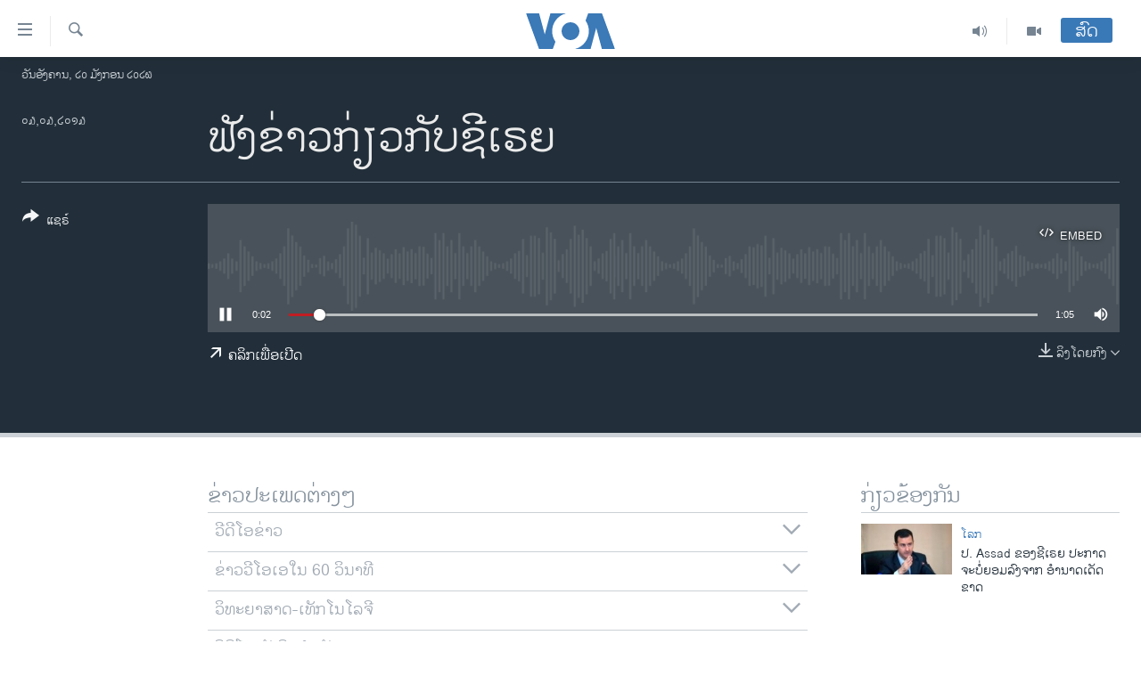

--- FILE ---
content_type: text/html; charset=utf-8
request_url: https://lao.voanews.com/a/2229068.html
body_size: 12121
content:

<!DOCTYPE html>
<html lang="lo" dir="ltr" class="no-js">
<head>
<link href="/Content/responsive/VOA/lo-LA/VOA-lo-LA.css?&amp;av=0.0.0.0&amp;cb=306" rel="stylesheet"/>
<script src="https://tags.voanews.com/voa-pangea/prod/utag.sync.js"></script> <script type='text/javascript' src='https://www.youtube.com/iframe_api' async></script>
<script type="text/javascript">
//a general 'js' detection, must be on top level in <head>, due to CSS performance
document.documentElement.className = "js";
var cacheBuster = "306";
var appBaseUrl = "/";
var imgEnhancerBreakpoints = [0, 144, 256, 408, 650, 1023, 1597];
var isLoggingEnabled = false;
var isPreviewPage = false;
var isLivePreviewPage = false;
if (!isPreviewPage) {
window.RFE = window.RFE || {};
window.RFE.cacheEnabledByParam = window.location.href.indexOf('nocache=1') === -1;
const url = new URL(window.location.href);
const params = new URLSearchParams(url.search);
// Remove the 'nocache' parameter
params.delete('nocache');
// Update the URL without the 'nocache' parameter
url.search = params.toString();
window.history.replaceState(null, '', url.toString());
} else {
window.addEventListener('load', function() {
const links = window.document.links;
for (let i = 0; i < links.length; i++) {
links[i].href = '#';
links[i].target = '_self';
}
})
}
var pwaEnabled = false;
var swCacheDisabled;
</script>
<meta charset="utf-8" />
<title>ຟັງຂ່າວກ່ຽວກັບຊີເຣຍ</title>
<meta name="description" content="" />
<meta name="keywords" content=", " />
<meta name="viewport" content="width=device-width, initial-scale=1.0" />
<meta http-equiv="X-UA-Compatible" content="IE=edge" />
<meta name="robots" content="max-image-preview:large"><meta property="fb:pages" content="123452567734984" />
<meta name="msvalidate.01" content="3286EE554B6F672A6F2E608C02343C0E" />
<link href="https://lao.voanews.com/a/2229068.html" rel="canonical" />
<meta name="apple-mobile-web-app-title" content="ວີໂອເອ" />
<meta name="apple-mobile-web-app-status-bar-style" content="black" />
<meta name="apple-itunes-app" content="app-id=632618796, app-argument=//2229068.ltr" />
<meta content="ຟັງຂ່າວກ່ຽວກັບຊີເຣຍ" property="og:title" />
<meta content="article" property="og:type" />
<meta content="https://lao.voanews.com/a/2229068.html" property="og:url" />
<meta content="ສຽງອາເມຣິກາ - ວີໂອເອ" property="og:site_name" />
<meta content="https://www.facebook.com/VOALao" property="article:publisher" />
<meta content="https://lao.voanews.com/Content/responsive/VOA/img/top_logo_news.png" property="og:image" />
<meta content="640" property="og:image:width" />
<meta content="640" property="og:image:height" />
<meta content="site logo" property="og:image:alt" />
<meta content="248018398653917" property="fb:app_id" />
<meta content="player" name="twitter:card" />
<meta content="@SomeAccount" name="twitter:site" />
<meta content="https://lao.voanews.com/embed/player/article/2229068.html" name="twitter:player" />
<meta content="435" name="twitter:player:width" />
<meta content="314" name="twitter:player:height" />
<meta content="https://voa-audio.voanews.eu/la/manual/2013/03/03/ecc810d6-f3a3-4822-8481-675b2fd774a1.mp3" name="twitter:player:stream" />
<meta content="audio/mpeg; codecs=&quot;mp3&quot;" name="twitter:player:stream:content_type" />
<meta content="ຟັງຂ່າວກ່ຽວກັບຊີເຣຍ" name="twitter:title" />
<meta content="" name="twitter:description" />
<link rel="amphtml" href="https://lao.voanews.com/amp/2229068.html" />
<script src="/Scripts/responsive/infographics.b?v=dVbZ-Cza7s4UoO3BqYSZdbxQZVF4BOLP5EfYDs4kqEo1&amp;av=0.0.0.0&amp;cb=306"></script>
<script src="/Scripts/responsive/loader.b?v=Q26XNwrL6vJYKjqFQRDnx01Lk2pi1mRsuLEaVKMsvpA1&amp;av=0.0.0.0&amp;cb=306"></script>
<link rel="icon" type="image/svg+xml" href="/Content/responsive/VOA/img/webApp/favicon.svg" />
<link rel="alternate icon" href="/Content/responsive/VOA/img/webApp/favicon.ico" />
<link rel="apple-touch-icon" sizes="152x152" href="/Content/responsive/VOA/img/webApp/ico-152x152.png" />
<link rel="apple-touch-icon" sizes="144x144" href="/Content/responsive/VOA/img/webApp/ico-144x144.png" />
<link rel="apple-touch-icon" sizes="114x114" href="/Content/responsive/VOA/img/webApp/ico-114x114.png" />
<link rel="apple-touch-icon" sizes="72x72" href="/Content/responsive/VOA/img/webApp/ico-72x72.png" />
<link rel="apple-touch-icon-precomposed" href="/Content/responsive/VOA/img/webApp/ico-57x57.png" />
<link rel="icon" sizes="192x192" href="/Content/responsive/VOA/img/webApp/ico-192x192.png" />
<link rel="icon" sizes="128x128" href="/Content/responsive/VOA/img/webApp/ico-128x128.png" />
<meta name="msapplication-TileColor" content="#ffffff" />
<meta name="msapplication-TileImage" content="/Content/responsive/VOA/img/webApp/ico-144x144.png" />
<link rel="alternate" type="application/rss+xml" title="VOA - Top Stories [RSS]" href="/api/" />
<link rel="sitemap" type="application/rss+xml" href="/sitemap.xml" />
</head>
<body class=" nav-no-loaded cc_theme pg-media js-category-to-nav pg-audio nojs-images date-time-enabled">
<script type="text/javascript" >
var analyticsData = {url:"https://lao.voanews.com/a/2229068.html",property_id:"472",article_uid:"2229068",page_title:"ຟັງຂ່າວກ່ຽວກັບຊີເຣຍ",page_type:"clipsexternal",content_type:"audio",subcontent_type:"clipsexternal",last_modified:"2013-03-03 14:12:26Z",pub_datetime:"2013-03-03 14:11:00Z",pub_year:"2013",pub_month:"03",pub_day:"03",pub_hour:"14",pub_weekday:"Sunday",section:"clipsexternal",english_section:"",byline:"",categories:"",domain:"lao.voanews.com",language:"Lao",language_service:"VOA Lao",platform:"web",copied:"no",copied_article:"",copied_title:"",runs_js:"Yes",cms_release:"8.44.0.0.306",enviro_type:"prod",slug:"",entity:"VOA",short_language_service:"LAO",platform_short:"W",page_name:"ຟັງຂ່າວກ່ຽວກັບຊີເຣຍ"};
</script>
<noscript><iframe src="https://www.googletagmanager.com/ns.html?id=GTM-N8MP7P" height="0" width="0" style="display:none;visibility:hidden"></iframe></noscript><script type="text/javascript" data-cookiecategory="analytics">
var gtmEventObject = Object.assign({}, analyticsData, {event: 'page_meta_ready'});window.dataLayer = window.dataLayer || [];window.dataLayer.push(gtmEventObject);
if (top.location === self.location) { //if not inside of an IFrame
var renderGtm = "true";
if (renderGtm === "true") {
(function(w,d,s,l,i){w[l]=w[l]||[];w[l].push({'gtm.start':new Date().getTime(),event:'gtm.js'});var f=d.getElementsByTagName(s)[0],j=d.createElement(s),dl=l!='dataLayer'?'&l='+l:'';j.async=true;j.src='//www.googletagmanager.com/gtm.js?id='+i+dl;f.parentNode.insertBefore(j,f);})(window,document,'script','dataLayer','GTM-N8MP7P');
}
}
</script>
<!--Analytics tag js version start-->
<script type="text/javascript" data-cookiecategory="analytics">
var utag_data = Object.assign({}, analyticsData, {});
if(typeof(TealiumTagFrom)==='function' && typeof(TealiumTagSearchKeyword)==='function') {
var utag_from=TealiumTagFrom();var utag_searchKeyword=TealiumTagSearchKeyword();
if(utag_searchKeyword!=null && utag_searchKeyword!=='' && utag_data["search_keyword"]==null) utag_data["search_keyword"]=utag_searchKeyword;if(utag_from!=null && utag_from!=='') utag_data["from"]=TealiumTagFrom();}
if(window.top!== window.self&&utag_data.page_type==="snippet"){utag_data.page_type = 'iframe';}
try{if(window.top!==window.self&&window.self.location.hostname===window.top.location.hostname){utag_data.platform = 'self-embed';utag_data.platform_short = 'se';}}catch(e){if(window.top!==window.self&&window.self.location.search.includes("platformType=self-embed")){utag_data.platform = 'cross-promo';utag_data.platform_short = 'cp';}}
(function(a,b,c,d){ a="https://tags.voanews.com/voa-pangea/prod/utag.js"; b=document;c="script";d=b.createElement(c);d.src=a;d.type="text/java"+c;d.async=true; a=b.getElementsByTagName(c)[0];a.parentNode.insertBefore(d,a); })();
</script>
<!--Analytics tag js version end-->
<!-- Analytics tag management NoScript -->
<noscript>
<img style="position: absolute; border: none;" src="https://ssc.voanews.com/b/ss/bbgprod,bbgentityvoa/1/G.4--NS/173995693?pageName=voa%3alao%3aw%3aclipsexternal%3a%e0%ba%9f%e0%ba%b1%e0%ba%87%e0%ba%82%e0%bb%88%e0%ba%b2%e0%ba%a7%e0%ba%81%e0%bb%88%e0%ba%bd%e0%ba%a7%e0%ba%81%e0%ba%b1%e0%ba%9a%e0%ba%8a%e0%ba%b5%e0%bb%80%e0%ba%a3%e0%ba%8d&amp;c6=%e0%ba%9f%e0%ba%b1%e0%ba%87%e0%ba%82%e0%bb%88%e0%ba%b2%e0%ba%a7%e0%ba%81%e0%bb%88%e0%ba%bd%e0%ba%a7%e0%ba%81%e0%ba%b1%e0%ba%9a%e0%ba%8a%e0%ba%b5%e0%bb%80%e0%ba%a3%e0%ba%8d&amp;v36=8.44.0.0.306&amp;v6=D=c6&amp;g=https%3a%2f%2flao.voanews.com%2fa%2f2229068.html&amp;c1=D=g&amp;v1=D=g&amp;events=event1&amp;c16=voa%20lao&amp;v16=D=c16&amp;ch=clipsexternal&amp;c15=lao&amp;v15=D=c15&amp;c4=audio&amp;v4=D=c4&amp;c14=2229068&amp;v14=D=c14&amp;v20=no&amp;c17=web&amp;v17=D=c17&amp;mcorgid=518abc7455e462b97f000101%40adobeorg&amp;server=lao.voanews.com&amp;pageType=D=c4&amp;ns=bbg&amp;v29=D=server&amp;v25=voa&amp;v30=472&amp;v105=D=User-Agent " alt="analytics" width="1" height="1" /></noscript>
<!-- End of Analytics tag management NoScript -->
<!--*** Accessibility links - For ScreenReaders only ***-->
<section>
<div class="sr-only">
<h2>ລິ້ງ ສຳຫລັບເຂົ້າຫາ</h2>
<ul>
<li><a href="#content" data-disable-smooth-scroll="1">ຂ້າມ</a></li>
<li><a href="#navigation" data-disable-smooth-scroll="1">ຂ້າມ</a></li>
<li><a href="#txtHeaderSearch" data-disable-smooth-scroll="1">ຂ້າມໄປຫາ ຊອກຄົ້ນ</a></li>
</ul>
</div>
</section>
<div dir="ltr">
<div id="page">
<aside>
<div class="ctc-message pos-fix">
<div class="ctc-message__inner">Link has been copied to clipboard</div>
</div>
</aside>
<div class="hdr-20 hdr-20--big">
<div class="hdr-20__inner">
<div class="hdr-20__max pos-rel">
<div class="hdr-20__side hdr-20__side--primary d-flex">
<label data-for="main-menu-ctrl" data-switcher-trigger="true" data-switch-target="main-menu-ctrl" class="burger hdr-trigger pos-rel trans-trigger" data-trans-evt="click" data-trans-id="menu">
<span class="ico ico-close hdr-trigger__ico hdr-trigger__ico--close burger__ico burger__ico--close"></span>
<span class="ico ico-menu hdr-trigger__ico hdr-trigger__ico--open burger__ico burger__ico--open"></span>
</label>
<div class="menu-pnl pos-fix trans-target" data-switch-target="main-menu-ctrl" data-trans-id="menu">
<div class="menu-pnl__inner">
<nav class="main-nav menu-pnl__item menu-pnl__item--first">
<ul class="main-nav__list accordeon" data-analytics-tales="false" data-promo-name="link" data-location-name="nav,secnav">
<li class="main-nav__item">
<a class="main-nav__item-name main-nav__item-name--link" href="https://lao.voanews.com/" title="ໂຮມເພຈ" >ໂຮມເພຈ</a>
</li>
<li class="main-nav__item">
<a class="main-nav__item-name main-nav__item-name--link" href="/p/5841.html" title="ລາວ" data-item-name="laos" >ລາວ</a>
</li>
<li class="main-nav__item">
<a class="main-nav__item-name main-nav__item-name--link" href="/p/5921.html" title="ອາເມຣິກາ" data-item-name="usa" >ອາເມຣິກາ</a>
</li>
<li class="main-nav__item">
<a class="main-nav__item-name main-nav__item-name--link" href="/us-presidential-election-2024" title="ການເລືອກຕັ້ງ ປະທານາທີບໍດີ ສະຫະລັດ 2024" data-item-name="US Presidential Election 2024" >ການເລືອກຕັ້ງ ປະທານາທີບໍດີ ສະຫະລັດ 2024</a>
</li>
<li class="main-nav__item">
<a class="main-nav__item-name main-nav__item-name--link" href="/china-news" title="ຂ່າວ​ຈີນ" data-item-name="China-news" >ຂ່າວ​ຈີນ</a>
</li>
<li class="main-nav__item">
<a class="main-nav__item-name main-nav__item-name--link" href="/worldnews" title="ໂລກ" data-item-name="world" >ໂລກ</a>
</li>
<li class="main-nav__item">
<a class="main-nav__item-name main-nav__item-name--link" href="/p/5844.html" title="ເອເຊຍ" data-item-name="asia" >ເອເຊຍ</a>
</li>
<li class="main-nav__item">
<a class="main-nav__item-name main-nav__item-name--link" href="/PressFreedom" title="ອິດສະຫຼະພາບດ້ານການຂ່າວ" data-item-name="Press-Freedom" >ອິດສະຫຼະພາບດ້ານການຂ່າວ</a>
</li>
<li class="main-nav__item">
<a class="main-nav__item-name main-nav__item-name--link" href="/p/5892.html" title="ຊີວິດຊາວລາວ" data-item-name="lao-diaspora" >ຊີວິດຊາວລາວ</a>
</li>
<li class="main-nav__item">
<a class="main-nav__item-name main-nav__item-name--link" href="/p/7555.html" title="ຊຸມຊົນຊາວລາວ" data-item-name="lao-community-in-america" >ຊຸມຊົນຊາວລາວ</a>
</li>
<li class="main-nav__item">
<a class="main-nav__item-name main-nav__item-name--link" href="/p/5873.html" title="ວິທະຍາສາດ-ເທັກໂນໂລຈີ" data-item-name="science-technology" >ວິທະຍາສາດ-ເທັກໂນໂລຈີ</a>
</li>
<li class="main-nav__item">
<a class="main-nav__item-name main-nav__item-name--link" href="/p/8560.html" title="ທຸລະກິດ" data-item-name="business" >ທຸລະກິດ</a>
</li>
<li class="main-nav__item">
<a class="main-nav__item-name main-nav__item-name--link" href="/p/5929.html" title="ພາສາອັງກິດ" data-item-name="english-learning" >ພາສາອັງກິດ</a>
</li>
<li class="main-nav__item">
<a class="main-nav__item-name main-nav__item-name--link" href="/p/5906.html" title="ວີດີໂອ" data-item-name="all-video" >ວີດີໂອ</a>
</li>
<li class="main-nav__item accordeon__item" data-switch-target="menu-item-1624">
<label class="main-nav__item-name main-nav__item-name--label accordeon__control-label" data-switcher-trigger="true" data-for="menu-item-1624">
ສຽງ
<span class="ico ico-chevron-down main-nav__chev"></span>
</label>
<div class="main-nav__sub-list">
<a class="main-nav__item-name main-nav__item-name--link main-nav__item-name--sub" href="/z/2348" title="ລາຍການກະຈາຍສຽງ" data-item-name="radio-show" >ລາຍການກະຈາຍສຽງ</a>
<a class="main-nav__item-name main-nav__item-name--link main-nav__item-name--sub" href="/z/6955" title="ລາຍງານ" data-item-name="report-audios" >ລາຍງານ</a>
</div>
</li>
</ul>
</nav>
<div class="menu-pnl__item menu-pnl__item--social">
<h5 class="menu-pnl__sub-head">ຕິດຕາມພວກເຮົາ ທີ່</h5>
<a href="https://www.facebook.com/VOALao" title="ຕິດຕາມພວກເຮົາທາງເຟສບຸກ" data-analytics-text="follow_on_facebook" class="btn btn--rounded btn--social-inverted menu-pnl__btn js-social-btn btn-facebook" target="_blank" rel="noopener">
<span class="ico ico-facebook-alt ico--rounded"></span>
</a>
<a href="
https://www.instagram.com/voalao/" title="Follow us on Instagram" data-analytics-text="follow_on_instagram" class="btn btn--rounded btn--social-inverted menu-pnl__btn js-social-btn btn-instagram" target="_blank" rel="noopener">
<span class="ico ico-instagram ico--rounded"></span>
</a>
<a href="https://www.youtube.com/VOALao" title="ຕິດຕາມພວກເຮົາທາງຢູທູບ" data-analytics-text="follow_on_youtube" class="btn btn--rounded btn--social-inverted menu-pnl__btn js-social-btn btn-youtube" target="_blank" rel="noopener">
<span class="ico ico-youtube ico--rounded"></span>
</a>
<a href="https://twitter.com/VOALao" title="ຕິດຕາມພວກເຮົາທາງ Twitter" data-analytics-text="follow_on_twitter" class="btn btn--rounded btn--social-inverted menu-pnl__btn js-social-btn btn-twitter" target="_blank" rel="noopener">
<span class="ico ico-twitter ico--rounded"></span>
</a>
</div>
<div class="menu-pnl__item">
<a href="/navigation/allsites" class="menu-pnl__item-link">
<span class="ico ico-languages "></span>
ພາສາຕ່າງໆ
</a>
</div>
</div>
</div>
<label data-for="top-search-ctrl" data-switcher-trigger="true" data-switch-target="top-search-ctrl" class="top-srch-trigger hdr-trigger">
<span class="ico ico-close hdr-trigger__ico hdr-trigger__ico--close top-srch-trigger__ico top-srch-trigger__ico--close"></span>
<span class="ico ico-search hdr-trigger__ico hdr-trigger__ico--open top-srch-trigger__ico top-srch-trigger__ico--open"></span>
</label>
<div class="srch-top srch-top--in-header" data-switch-target="top-search-ctrl">
<div class="container">
<form action="/s" class="srch-top__form srch-top__form--in-header" id="form-topSearchHeader" method="get" role="search"><label for="txtHeaderSearch" class="sr-only">ຄົ້ນຫາ</label>
<input type="text" id="txtHeaderSearch" name="k" placeholder="ຊອກຫາບົດຂຽນ" accesskey="s" value="" class="srch-top__input analyticstag-event" onkeydown="if (event.keyCode === 13) { FireAnalyticsTagEventOnSearch('search', $dom.get('#txtHeaderSearch')[0].value) }" />
<button title="ຄົ້ນຫາ" type="submit" class="btn btn--top-srch analyticstag-event" onclick="FireAnalyticsTagEventOnSearch('search', $dom.get('#txtHeaderSearch')[0].value) ">
<span class="ico ico-search"></span>
</button></form>
</div>
</div>
<a href="/" class="main-logo-link">
<img src="/Content/responsive/VOA/lo-LA/img/logo-compact.svg" class="main-logo main-logo--comp" alt="site logo">
<img src="/Content/responsive/VOA/lo-LA/img/logo.svg" class="main-logo main-logo--big" alt="site logo">
</a>
</div>
<div class="hdr-20__side hdr-20__side--secondary d-flex">
<a href="/p/5906.html" title="Video" class="hdr-20__secondary-item" data-item-name="video">
<span class="ico ico-video hdr-20__secondary-icon"></span>
</a>
<a href="/z/2348" title="Audio" class="hdr-20__secondary-item" data-item-name="audio">
<span class="ico ico-audio hdr-20__secondary-icon"></span>
</a>
<a href="/s" title="ຄົ້ນຫາ" class="hdr-20__secondary-item hdr-20__secondary-item--search" data-item-name="search">
<span class="ico ico-search hdr-20__secondary-icon hdr-20__secondary-icon--search"></span>
</a>
<div class="hdr-20__secondary-item live-b-drop">
<div class="live-b-drop__off">
<a href="/live/" class="live-b-drop__link" title="ສົດ" data-item-name="live">
<span class="badge badge--live-btn badge--live-btn-off">
ສົດ
</span>
</a>
</div>
<div class="live-b-drop__on hidden">
<label data-for="live-ctrl" data-switcher-trigger="true" data-switch-target="live-ctrl" class="live-b-drop__label pos-rel">
<span class="badge badge--live badge--live-btn">
ສົດ
</span>
<span class="ico ico-close live-b-drop__label-ico live-b-drop__label-ico--close"></span>
</label>
<div class="live-b-drop__panel" id="targetLivePanelDiv" data-switch-target="live-ctrl"></div>
</div>
</div>
<div class="srch-bottom">
<form action="/s" class="srch-bottom__form d-flex" id="form-bottomSearch" method="get" role="search"><label for="txtSearch" class="sr-only">ຄົ້ນຫາ</label>
<input type="search" id="txtSearch" name="k" placeholder="ຊອກຫາບົດຂຽນ" accesskey="s" value="" class="srch-bottom__input analyticstag-event" onkeydown="if (event.keyCode === 13) { FireAnalyticsTagEventOnSearch('search', $dom.get('#txtSearch')[0].value) }" />
<button title="ຄົ້ນຫາ" type="submit" class="btn btn--bottom-srch analyticstag-event" onclick="FireAnalyticsTagEventOnSearch('search', $dom.get('#txtSearch')[0].value) ">
<span class="ico ico-search"></span>
</button></form>
</div>
</div>
<img src="/Content/responsive/VOA/lo-LA/img/logo-print.gif" class="logo-print" alt="site logo">
<img src="/Content/responsive/VOA/lo-LA/img/logo-print_color.png" class="logo-print logo-print--color" alt="site logo">
</div>
</div>
</div>
<script>
if (document.body.className.indexOf('pg-home') > -1) {
var nav2In = document.querySelector('.hdr-20__inner');
var nav2Sec = document.querySelector('.hdr-20__side--secondary');
var secStyle = window.getComputedStyle(nav2Sec);
if (nav2In && window.pageYOffset < 150 && secStyle['position'] !== 'fixed') {
nav2In.classList.add('hdr-20__inner--big')
}
}
</script>
<div class="c-hlights c-hlights--breaking c-hlights--no-item" data-hlight-display="mobile,desktop">
<div class="c-hlights__wrap container p-0">
<div class="c-hlights__nav">
<a role="button" href="#" title="ກ່ອນ">
<span class="ico ico-chevron-backward m-0"></span>
<span class="sr-only">ກ່ອນ</span>
</a>
<a role="button" href="#" title="ຕໍ່ໄປ">
<span class="ico ico-chevron-forward m-0"></span>
<span class="sr-only">ຕໍ່ໄປ</span>
</a>
</div>
<span class="c-hlights__label">
<span class="">Breaking News</span>
<span class="switcher-trigger">
<label data-for="more-less-1" data-switcher-trigger="true" class="switcher-trigger__label switcher-trigger__label--more p-b-0" title="ເບິ່ງຕື່ມອີກ">
<span class="ico ico-chevron-down"></span>
</label>
<label data-for="more-less-1" data-switcher-trigger="true" class="switcher-trigger__label switcher-trigger__label--less p-b-0" title="Show less">
<span class="ico ico-chevron-up"></span>
</label>
</span>
</span>
<ul class="c-hlights__items switcher-target" data-switch-target="more-less-1">
</ul>
</div>
</div> <div class="date-time-area ">
<div class="container">
<span class="date-time">
ວັນອັງຄານ, ໒໐ ມັງກອນ ໒໐໒໖
</span>
</div>
</div>
<div id="content">
<div class="media-container">
<div class="container">
<div class="hdr-container">
<div class="row">
<div class="col-category col-xs-12 col-md-2 pull-left"></div><div class="col-title col-xs-12 col-lg-10 pull-right"> <h1 class="">
ຟັງຂ່າວກ່ຽວກັບຊີເຣຍ
</h1>
</div><div class="col-publishing-details col-xs-12 col-md-2 pull-left"> <div class="publishing-details ">
<div class="published">
<span class="date" title="ຕາມເວລາໃນລາວ">
<time pubdate="pubdate" datetime="2013-03-03T21:11:00+07:00">
໐໓,໐໓,໒໐໑໓
</time>
</span>
</div>
</div>
</div><div class="col-lg-12 separator"> <div class="separator">
<hr class="title-line" />
</div>
</div><div class="col-multimedia col-xs-12 col-md-10 pull-right"> <div class="media-pholder media-pholder--audio ">
<div class="c-sticky-container" data-poster="">
<div class="c-sticky-element" data-sp_api="pangea-video" data-persistent data-persistent-browse-out >
<div class="c-mmp c-mmp--enabled c-mmp--loading c-mmp--audio c-mmp--detail c-sticky-element__swipe-el"
data-player_id="" data-title="ຟັງຂ່າວກ່ຽວກັບຊີເຣຍ" data-hide-title="False"
data-breakpoint_s="320" data-breakpoint_m="640" data-breakpoint_l="992"
data-hlsjs-src="/Scripts/responsive/hls.b"
data-bypass-dash-for-vod="true"
data-bypass-dash-for-live-video="true"
data-bypass-dash-for-live-audio="true"
id="player2229068">
<div class="c-mmp__poster js-poster">
</div>
<a class="c-mmp__fallback-link" href="javascript:void(0)">
<span class="c-mmp__fallback-link-icon">
<span class="ico ico-audio"></span>
</span>
</a>
<div class="c-spinner">
<img src="/Content/responsive/img/player-spinner.png" alt="please wait" title="please wait" />
</div>
<div class="c-mmp__player">
<audio src="https://voa-audio.voanews.eu/la/manual/2013/03/03/ecc810d6-f3a3-4822-8481-675b2fd774a1.mp3" data-fallbacksrc="" data-fallbacktype="" data-type="audio/mpeg" data-info="" data-sources="" data-pub_datetime="2013-03-03 09:11:00Z" data-lt-on-play="0" data-lt-url="" data-autoplay data-preload webkit-playsinline="webkit-playsinline" playsinline="playsinline" style="width:100%;height:140px" title="ຟັງຂ່າວກ່ຽວກັບຊີເຣຍ">
</audio>
</div>
<div class="c-mmp__overlay c-mmp__overlay--title c-mmp__overlay--partial c-mmp__overlay--disabled c-mmp__overlay--slide-from-top js-c-mmp__title-overlay">
<span class="c-mmp__overlay-actions c-mmp__overlay-actions-top js-overlay-actions">
<span class="c-mmp__overlay-actions-link c-mmp__overlay-actions-link--embed js-btn-embed-overlay" title="Embed">
<span class="c-mmp__overlay-actions-link-ico ico ico-embed-code"></span>
<span class="c-mmp__overlay-actions-link-text">Embed</span>
</span>
<span class="c-mmp__overlay-actions-link c-mmp__overlay-actions-link--close-sticky c-sticky-element__close-el" title="close">
<span class="c-mmp__overlay-actions-link-ico ico ico-close"></span>
</span>
</span>
<div class="c-mmp__overlay-title js-overlay-title">
<h5 class="c-mmp__overlay-media-title">
<a class="js-media-title-link" href="/a/2229068.html" target="_blank" rel="noopener" title="ຟັງຂ່າວກ່ຽວກັບຊີເຣຍ">ຟັງຂ່າວກ່ຽວກັບຊີເຣຍ</a>
</h5>
</div>
</div>
<div class="c-mmp__overlay c-mmp__overlay--sharing c-mmp__overlay--disabled c-mmp__overlay--slide-from-bottom js-c-mmp__sharing-overlay">
<span class="c-mmp__overlay-actions">
<span class="c-mmp__overlay-actions-link c-mmp__overlay-actions-link--embed js-btn-embed-overlay" title="Embed">
<span class="c-mmp__overlay-actions-link-ico ico ico-embed-code"></span>
<span class="c-mmp__overlay-actions-link-text">Embed</span>
</span>
<span class="c-mmp__overlay-actions-link c-mmp__overlay-actions-link--close js-btn-close-overlay" title="close">
<span class="c-mmp__overlay-actions-link-ico ico ico-close"></span>
</span>
</span>
<div class="c-mmp__overlay-tabs">
<div class="c-mmp__overlay-tab c-mmp__overlay-tab--disabled c-mmp__overlay-tab--slide-backward js-tab-embed-overlay" data-trigger="js-btn-embed-overlay" data-embed-source="//lao.voanews.com/embed/player/0/2229068.html?type=audio" role="form">
<div class="c-mmp__overlay-body c-mmp__overlay-body--centered-vertical">
<div class="column">
<div class="c-mmp__status-msg ta-c js-message-embed-code-copied" role="tooltip">
The code has been copied to your clipboard.
</div>
<div class="c-mmp__form-group ta-c">
<input type="text" name="embed_code" class="c-mmp__input-text js-embed-code" dir="ltr" value="" readonly />
<span class="c-mmp__input-btn js-btn-copy-embed-code" title="Copy to clipboard"><span class="ico ico-content-copy"></span></span>
</div>
</div>
</div>
</div>
<div class="c-mmp__overlay-tab c-mmp__overlay-tab--disabled c-mmp__overlay-tab--slide-forward js-tab-sharing-overlay" data-trigger="js-btn-sharing-overlay" role="form">
<div class="c-mmp__overlay-body c-mmp__overlay-body--centered-vertical">
<div class="column">
<div class="c-mmp__status-msg ta-c js-message-share-url-copied" role="tooltip">
The URL has been copied to your clipboard
</div>
<div class="not-apply-to-sticky audio-fl-bwd">
<aside class="player-content-share share share--mmp" role="complementary"
data-share-url="https://lao.voanews.com/a/2229068.html" data-share-title="ຟັງຂ່າວກ່ຽວກັບຊີເຣຍ" data-share-text="">
<ul class="share__list">
<li class="share__item">
<a href="https://facebook.com/sharer.php?u=https%3a%2f%2flao.voanews.com%2fa%2f2229068.html"
data-analytics-text="share_on_facebook"
title="Facebook" target="_blank"
class="btn bg-transparent js-social-btn">
<span class="ico ico-facebook fs_xl "></span>
</a>
</li>
<li class="share__item">
<a href="https://twitter.com/share?url=https%3a%2f%2flao.voanews.com%2fa%2f2229068.html&amp;text=%e0%ba%9f%e0%ba%b1%e0%ba%87%e0%ba%82%e0%bb%88%e0%ba%b2%e0%ba%a7%e0%ba%81%e0%bb%88%e0%ba%bd%e0%ba%a7%e0%ba%81%e0%ba%b1%e0%ba%9a%e0%ba%8a%e0%ba%b5%e0%bb%80%e0%ba%a3%e0%ba%8d"
data-analytics-text="share_on_twitter"
title="Twitter" target="_blank"
class="btn bg-transparent js-social-btn">
<span class="ico ico-twitter fs_xl "></span>
</a>
</li>
<li class="share__item">
<a href="/a/2229068.html" title="Share this media" class="btn bg-transparent" target="_blank" rel="noopener">
<span class="ico ico-ellipsis fs_xl "></span>
</a>
</li>
</ul>
</aside>
</div>
<hr class="c-mmp__separator-line audio-fl-bwd xs-hidden s-hidden" />
<div class="c-mmp__form-group ta-c audio-fl-bwd xs-hidden s-hidden">
<input type="text" name="share_url" class="c-mmp__input-text js-share-url" value="https://lao.voanews.com/a/2229068.html" dir="ltr" readonly />
<span class="c-mmp__input-btn js-btn-copy-share-url" title="Copy to clipboard"><span class="ico ico-content-copy"></span></span>
</div>
</div>
</div>
</div>
</div>
</div>
<div class="c-mmp__overlay c-mmp__overlay--settings c-mmp__overlay--disabled c-mmp__overlay--slide-from-bottom js-c-mmp__settings-overlay">
<span class="c-mmp__overlay-actions">
<span class="c-mmp__overlay-actions-link c-mmp__overlay-actions-link--close js-btn-close-overlay" title="close">
<span class="c-mmp__overlay-actions-link-ico ico ico-close"></span>
</span>
</span>
<div class="c-mmp__overlay-body c-mmp__overlay-body--centered-vertical">
<div class="column column--scrolling js-sources"></div>
</div>
</div>
<div class="c-mmp__overlay c-mmp__overlay--disabled js-c-mmp__disabled-overlay">
<div class="c-mmp__overlay-body c-mmp__overlay-body--centered-vertical">
<div class="column">
<p class="ta-c"><span class="ico ico-clock"></span>No media source currently available</p>
</div>
</div>
</div>
<div class="c-mmp__cpanel-container js-cpanel-container">
<div class="c-mmp__cpanel c-mmp__cpanel--hidden">
<div class="c-mmp__cpanel-playback-controls">
<span class="c-mmp__cpanel-btn c-mmp__cpanel-btn--play js-btn-play" title="play">
<span class="ico ico-play m-0"></span>
</span>
<span class="c-mmp__cpanel-btn c-mmp__cpanel-btn--pause js-btn-pause" title="pause">
<span class="ico ico-pause m-0"></span>
</span>
</div>
<div class="c-mmp__cpanel-progress-controls">
<span class="c-mmp__cpanel-progress-controls-current-time js-current-time" dir="ltr">0:00</span>
<span class="c-mmp__cpanel-progress-controls-duration js-duration" dir="ltr">
0:01:05
</span>
<span class="c-mmp__indicator c-mmp__indicator--horizontal" dir="ltr">
<span class="c-mmp__indicator-lines js-progressbar">
<span class="c-mmp__indicator-line c-mmp__indicator-line--range js-playback-range" style="width:100%"></span>
<span class="c-mmp__indicator-line c-mmp__indicator-line--buffered js-playback-buffered" style="width:0%"></span>
<span class="c-mmp__indicator-line c-mmp__indicator-line--tracked js-playback-tracked" style="width:0%"></span>
<span class="c-mmp__indicator-line c-mmp__indicator-line--played js-playback-played" style="width:0%"></span>
<span class="c-mmp__indicator-line c-mmp__indicator-line--live js-playback-live"><span class="strip"></span></span>
<span class="c-mmp__indicator-btn ta-c js-progressbar-btn">
<button class="c-mmp__indicator-btn-pointer" type="button"></button>
</span>
<span class="c-mmp__badge c-mmp__badge--tracked-time c-mmp__badge--hidden js-progressbar-indicator-badge" dir="ltr" style="left:0%">
<span class="c-mmp__badge-text js-progressbar-indicator-badge-text">0:00</span>
</span>
</span>
</span>
</div>
<div class="c-mmp__cpanel-additional-controls">
<span class="c-mmp__cpanel-additional-controls-volume js-volume-controls">
<span class="c-mmp__cpanel-btn c-mmp__cpanel-btn--volume js-btn-volume" title="volume">
<span class="ico ico-volume-unmuted m-0"></span>
</span>
<span class="c-mmp__indicator c-mmp__indicator--vertical js-volume-panel" dir="ltr">
<span class="c-mmp__indicator-lines js-volumebar">
<span class="c-mmp__indicator-line c-mmp__indicator-line--range js-volume-range" style="height:100%"></span>
<span class="c-mmp__indicator-line c-mmp__indicator-line--volume js-volume-level" style="height:0%"></span>
<span class="c-mmp__indicator-slider">
<span class="c-mmp__indicator-btn ta-c c-mmp__indicator-btn--hidden js-volumebar-btn">
<button class="c-mmp__indicator-btn-pointer" type="button"></button>
</span>
</span>
</span>
</span>
</span>
<div class="c-mmp__cpanel-additional-controls-settings js-settings-controls">
<span class="c-mmp__cpanel-btn c-mmp__cpanel-btn--settings-overlay js-btn-settings-overlay" title="source switch">
<span class="ico ico-settings m-0"></span>
</span>
<span class="c-mmp__cpanel-btn c-mmp__cpanel-btn--settings-expand js-btn-settings-expand" title="source switch">
<span class="ico ico-settings m-0"></span>
</span>
<div class="c-mmp__expander c-mmp__expander--sources js-c-mmp__expander--sources">
<div class="c-mmp__expander-content js-sources"></div>
</div>
</div>
</div>
</div>
</div>
</div>
</div>
</div>
<div class="media-download">
<div class="simple-menu">
<span class="handler">
<span class="ico ico-download"></span>
<span class="label">ລິງໂດຍກົງ</span>
<span class="ico ico-chevron-down"></span>
</span>
<div class="inner">
<ul class="subitems">
<li class="subitem">
<a href="https://voa-audio.voanews.eu/la/manual/2013/03/03/ecc810d6-f3a3-4822-8481-675b2fd774a1.mp3?download=1" title=" | ແອັມພີ 3" class="handler"
onclick="FireAnalyticsTagEventOnDownload(this, 'audio', 2229068, 'ຟັງຂ່າວກ່ຽວກັບຊີເຣຍ', null, '', '2013', '03', '03')">
| ແອັມພີ 3
</a>
</li>
</ul>
</div>
</div>
</div>
<button class="btn btn--link btn-popout-player" data-default-display="block" data-popup-url="/pp/2229068/ppt0.html" title="ຄລິກເພື່ອເປີດ">
<span class="ico ico-arrow-top-right"></span>
<span class="text">ຄລິກເພື່ອເປີດ</span>
</button>
</div>
</div><div class="col-xs-12 col-md-2 pull-left article-share pos-rel"> <div class="share--box">
<div class="sticky-share-container" style="display:none">
<div class="container">
<a href="https://lao.voanews.com" id="logo-sticky-share">&nbsp;</a>
<div class="pg-title pg-title--sticky-share">
ຟັງຂ່າວກ່ຽວກັບຊີເຣຍ
</div>
<div class="sticked-nav-actions">
<!--This part is for sticky navigation display-->
<p class="buttons link-content-sharing p-0 ">
<button class="btn btn--link btn-content-sharing p-t-0 " id="btnContentSharing" value="text" role="Button" type="" title="ໂຫລດຂ່າວຕື່ມອີກ ເພື່ອແຊຣ໌">
<span class="ico ico-share ico--l"></span>
<span class="btn__text ">
ແຊຣ໌
</span>
</button>
</p>
<aside class="content-sharing js-content-sharing js-content-sharing--apply-sticky content-sharing--sticky"
role="complementary"
data-share-url="https://lao.voanews.com/a/2229068.html" data-share-title="ຟັງຂ່າວກ່ຽວກັບຊີເຣຍ" data-share-text="">
<div class="content-sharing__popover">
<h6 class="content-sharing__title">ແຊຣ໌ </h6>
<button href="#close" id="btnCloseSharing" class="btn btn--text-like content-sharing__close-btn">
<span class="ico ico-close ico--l"></span>
</button>
<ul class="content-sharing__list">
<li class="content-sharing__item">
<div class="ctc ">
<input type="text" class="ctc__input" readonly="readonly">
<a href="" js-href="https://lao.voanews.com/a/2229068.html" class="content-sharing__link ctc__button">
<span class="ico ico-copy-link ico--rounded ico--s"></span>
<span class="content-sharing__link-text">Copy link</span>
</a>
</div>
</li>
<li class="content-sharing__item">
<a href="https://facebook.com/sharer.php?u=https%3a%2f%2flao.voanews.com%2fa%2f2229068.html"
data-analytics-text="share_on_facebook"
title="Facebook" target="_blank"
class="content-sharing__link js-social-btn">
<span class="ico ico-facebook ico--rounded ico--s"></span>
<span class="content-sharing__link-text">Facebook</span>
</a>
</li>
<li class="content-sharing__item">
<a href="https://twitter.com/share?url=https%3a%2f%2flao.voanews.com%2fa%2f2229068.html&amp;text=%e0%ba%9f%e0%ba%b1%e0%ba%87%e0%ba%82%e0%bb%88%e0%ba%b2%e0%ba%a7%e0%ba%81%e0%bb%88%e0%ba%bd%e0%ba%a7%e0%ba%81%e0%ba%b1%e0%ba%9a%e0%ba%8a%e0%ba%b5%e0%bb%80%e0%ba%a3%e0%ba%8d"
data-analytics-text="share_on_twitter"
title="Twitter" target="_blank"
class="content-sharing__link js-social-btn">
<span class="ico ico-twitter ico--rounded ico--s"></span>
<span class="content-sharing__link-text">Twitter</span>
</a>
</li>
<li class="content-sharing__item visible-xs-inline-block visible-sm-inline-block">
<a href="whatsapp://send?text=https%3a%2f%2flao.voanews.com%2fa%2f2229068.html"
data-analytics-text="share_on_whatsapp"
title="WhatsApp" target="_blank"
class="content-sharing__link js-social-btn">
<span class="ico ico-whatsapp ico--rounded ico--s"></span>
<span class="content-sharing__link-text">WhatsApp</span>
</a>
</li>
<li class="content-sharing__item visible-md-inline-block visible-lg-inline-block">
<a href="https://web.whatsapp.com/send?text=https%3a%2f%2flao.voanews.com%2fa%2f2229068.html"
data-analytics-text="share_on_whatsapp_desktop"
title="WhatsApp" target="_blank"
class="content-sharing__link js-social-btn">
<span class="ico ico-whatsapp ico--rounded ico--s"></span>
<span class="content-sharing__link-text">WhatsApp</span>
</a>
</li>
<li class="content-sharing__item visible-xs-inline-block visible-sm-inline-block">
<a href="https://line.me/R/msg/text/?https%3a%2f%2flao.voanews.com%2fa%2f2229068.html"
data-analytics-text="share_on_line"
title="Line" target="_blank"
class="content-sharing__link js-social-btn">
<span class="ico ico-line ico--rounded ico--s"></span>
<span class="content-sharing__link-text">Line</span>
</a>
</li>
<li class="content-sharing__item visible-md-inline-block visible-lg-inline-block">
<a href="https://timeline.line.me/social-plugin/share?url=https%3a%2f%2flao.voanews.com%2fa%2f2229068.html"
data-analytics-text="share_on_line_desktop"
title="Line" target="_blank"
class="content-sharing__link js-social-btn">
<span class="ico ico-line ico--rounded ico--s"></span>
<span class="content-sharing__link-text">Line</span>
</a>
</li>
<li class="content-sharing__item">
<a href="mailto:?body=https%3a%2f%2flao.voanews.com%2fa%2f2229068.html&amp;subject=ຟັງຂ່າວກ່ຽວກັບຊີເຣຍ"
title="Email"
class="content-sharing__link ">
<span class="ico ico-email ico--rounded ico--s"></span>
<span class="content-sharing__link-text">Email</span>
</a>
</li>
</ul>
</div>
</aside>
</div>
</div>
</div>
<div class="links">
<p class="buttons link-content-sharing p-0 ">
<button class="btn btn--link btn-content-sharing p-t-0 " id="btnContentSharing" value="text" role="Button" type="" title="ໂຫລດຂ່າວຕື່ມອີກ ເພື່ອແຊຣ໌">
<span class="ico ico-share ico--l"></span>
<span class="btn__text ">
ແຊຣ໌
</span>
</button>
</p>
<aside class="content-sharing js-content-sharing " role="complementary"
data-share-url="https://lao.voanews.com/a/2229068.html" data-share-title="ຟັງຂ່າວກ່ຽວກັບຊີເຣຍ" data-share-text="">
<div class="content-sharing__popover">
<h6 class="content-sharing__title">ແຊຣ໌ </h6>
<button href="#close" id="btnCloseSharing" class="btn btn--text-like content-sharing__close-btn">
<span class="ico ico-close ico--l"></span>
</button>
<ul class="content-sharing__list">
<li class="content-sharing__item">
<div class="ctc ">
<input type="text" class="ctc__input" readonly="readonly">
<a href="" js-href="https://lao.voanews.com/a/2229068.html" class="content-sharing__link ctc__button">
<span class="ico ico-copy-link ico--rounded ico--l"></span>
<span class="content-sharing__link-text">Copy link</span>
</a>
</div>
</li>
<li class="content-sharing__item">
<a href="https://facebook.com/sharer.php?u=https%3a%2f%2flao.voanews.com%2fa%2f2229068.html"
data-analytics-text="share_on_facebook"
title="Facebook" target="_blank"
class="content-sharing__link js-social-btn">
<span class="ico ico-facebook ico--rounded ico--l"></span>
<span class="content-sharing__link-text">Facebook</span>
</a>
</li>
<li class="content-sharing__item">
<a href="https://twitter.com/share?url=https%3a%2f%2flao.voanews.com%2fa%2f2229068.html&amp;text=%e0%ba%9f%e0%ba%b1%e0%ba%87%e0%ba%82%e0%bb%88%e0%ba%b2%e0%ba%a7%e0%ba%81%e0%bb%88%e0%ba%bd%e0%ba%a7%e0%ba%81%e0%ba%b1%e0%ba%9a%e0%ba%8a%e0%ba%b5%e0%bb%80%e0%ba%a3%e0%ba%8d"
data-analytics-text="share_on_twitter"
title="Twitter" target="_blank"
class="content-sharing__link js-social-btn">
<span class="ico ico-twitter ico--rounded ico--l"></span>
<span class="content-sharing__link-text">Twitter</span>
</a>
</li>
<li class="content-sharing__item visible-xs-inline-block visible-sm-inline-block">
<a href="whatsapp://send?text=https%3a%2f%2flao.voanews.com%2fa%2f2229068.html"
data-analytics-text="share_on_whatsapp"
title="WhatsApp" target="_blank"
class="content-sharing__link js-social-btn">
<span class="ico ico-whatsapp ico--rounded ico--l"></span>
<span class="content-sharing__link-text">WhatsApp</span>
</a>
</li>
<li class="content-sharing__item visible-md-inline-block visible-lg-inline-block">
<a href="https://web.whatsapp.com/send?text=https%3a%2f%2flao.voanews.com%2fa%2f2229068.html"
data-analytics-text="share_on_whatsapp_desktop"
title="WhatsApp" target="_blank"
class="content-sharing__link js-social-btn">
<span class="ico ico-whatsapp ico--rounded ico--l"></span>
<span class="content-sharing__link-text">WhatsApp</span>
</a>
</li>
<li class="content-sharing__item visible-xs-inline-block visible-sm-inline-block">
<a href="https://line.me/R/msg/text/?https%3a%2f%2flao.voanews.com%2fa%2f2229068.html"
data-analytics-text="share_on_line"
title="Line" target="_blank"
class="content-sharing__link js-social-btn">
<span class="ico ico-line ico--rounded ico--l"></span>
<span class="content-sharing__link-text">Line</span>
</a>
</li>
<li class="content-sharing__item visible-md-inline-block visible-lg-inline-block">
<a href="https://timeline.line.me/social-plugin/share?url=https%3a%2f%2flao.voanews.com%2fa%2f2229068.html"
data-analytics-text="share_on_line_desktop"
title="Line" target="_blank"
class="content-sharing__link js-social-btn">
<span class="ico ico-line ico--rounded ico--l"></span>
<span class="content-sharing__link-text">Line</span>
</a>
</li>
<li class="content-sharing__item">
<a href="mailto:?body=https%3a%2f%2flao.voanews.com%2fa%2f2229068.html&amp;subject=ຟັງຂ່າວກ່ຽວກັບຊີເຣຍ"
title="Email"
class="content-sharing__link ">
<span class="ico ico-email ico--rounded ico--l"></span>
<span class="content-sharing__link-text">Email</span>
</a>
</li>
</ul>
</div>
</aside>
</div>
</div>
</div>
</div>
</div>
</div>
</div>
<div class="container">
<div class="body-container">
<div class="row">
<div class="col-xs-12 col-md-3 pull-right"> <div class="media-block-wrap">
<h2 class="section-head">ກ່ຽວຂ້ອງກັນ</h2>
<div class="row">
<ul>
<li class="col-xs-12 col-sm-6 col-md-12 col-lg-12 mb-grid">
<div class="media-block ">
<a href="/a/syria/1614245.html" class="img-wrap img-wrap--t-spac img-wrap--size-4 img-wrap--float" title="ປ. Assad ຂອງຊີເຣຍ ປະກາດ ຈະບໍ່ຍອມລົງຈາກ ອໍານາດເດັດຂາດ">
<div class="thumb thumb16_9">
<noscript class="nojs-img">
<img src="https://gdb.voanews.com/48934dcc-303c-4f56-ad5a-e94038806b7e_w100_r1.jpg" alt="16x9 Image" />
</noscript>
<img data-src="https://gdb.voanews.com/48934dcc-303c-4f56-ad5a-e94038806b7e_w33_r1.jpg" src="" alt="16x9 Image" class=""/>
</div>
</a>
<div class="media-block__content media-block__content--h">
<a class="category category--mb category--size-4" href="/z/2368" title="ໂລກ">
ໂລກ
</a>
<a href="/a/syria/1614245.html">
<h4 class="media-block__title media-block__title--size-4" title="ປ. Assad ຂອງຊີເຣຍ ປະກາດ ຈະບໍ່ຍອມລົງຈາກ ອໍານາດເດັດຂາດ">
ປ. Assad ຂອງຊີເຣຍ ປະກາດ ຈະບໍ່ຍອມລົງຈາກ ອໍານາດເດັດຂາດ
</h4>
</a>
</div>
</div>
</li>
</ul>
</div>
</div>
</div><div class="col-xs-12 col-md-7 col-md-offset-2 pull-left"> <div class="content-offset">
<div class="category-menu media-block-wrap">
<h3 class="section-head">ຂ່າວປະເພດຕ່າງໆ</h3>
<ul>
<li class="category">
<span class="category-link">
<span class="ico ico-chevron-down pull-right"></span>
<strong>ວີດີໂອຂ່າວ</strong>
</span>
<div class="row">
<div class="items col-xs-12 collapsed">
<div class="row">
<ul>
<li class="col-xs-6 col-sm-4 col-md-4 col-lg-4">
<div class="media-block with-category">
<a href="/a/8010686.html" class="img-wrap img-wrap--t-spac img-wrap--size-4" title="ການ​ນຳ ຣັດ​ເຊຍ ພ້ອມ​ທີ່​ຈະ​ເປີ​ດ​ເຫຼົ້າ​ແຊມ​ເປນ ກ່ອນການ​ເຈ​ລະ​ຈາ​ສັນ​ຕິ​ພາບ ຢູ​ເຄ​ຣນ ທີ່​ຄາດ​ວ່າ​ຈະ​ເກີດ​ຂຶ້ນ">
<div class="thumb thumb16_9">
<noscript class="nojs-img">
<img src="https://gdb.voanews.com/1abd8c96-bf8d-4a9e-3510-08dd5c897904_tv_w160_r1.jpg" alt="ການ​ນຳ ຣັດ​ເຊຍ ພ້ອມ​ທີ່​ຈະ​ເປີ​ດ​ເຫຼົ້າ​ແຊມ​ເປນ ກ່ອນການ​ເຈ​ລະ​ຈາ​ສັນ​ຕິ​ພາບ ຢູ​ເຄ​ຣນ ທີ່​ຄາດ​ວ່າ​ຈະ​ເກີດ​ຂຶ້ນ" />
</noscript>
<img data-src="https://gdb.voanews.com/1abd8c96-bf8d-4a9e-3510-08dd5c897904_tv_w33_r1.jpg" src="" alt="ການ​ນຳ ຣັດ​ເຊຍ ພ້ອມ​ທີ່​ຈະ​ເປີ​ດ​ເຫຼົ້າ​ແຊມ​ເປນ ກ່ອນການ​ເຈ​ລະ​ຈາ​ສັນ​ຕິ​ພາບ ຢູ​ເຄ​ຣນ ທີ່​ຄາດ​ວ່າ​ຈະ​ເກີດ​ຂຶ້ນ" class=""/>
</div>
<span class="ico ico-video ico--media-type"></span>
</a>
<div class="media-block__content">
<a href="/a/8010686.html">
<h4 class="media-block__title media-block__title--size-4" title="ການ​ນຳ ຣັດ​ເຊຍ ພ້ອມ​ທີ່​ຈະ​ເປີ​ດ​ເຫຼົ້າ​ແຊມ​ເປນ ກ່ອນການ​ເຈ​ລະ​ຈາ​ສັນ​ຕິ​ພາບ ຢູ​ເຄ​ຣນ ທີ່​ຄາດ​ວ່າ​ຈະ​ເກີດ​ຂຶ້ນ">
ການ​ນຳ ຣັດ​ເຊຍ ພ້ອມ​ທີ່​ຈະ​ເປີ​ດ​ເຫຼົ້າ​ແຊມ​ເປນ ກ່ອນການ​ເຈ​ລະ​ຈາ​ສັນ​ຕິ​ພາບ ຢູ​ເຄ​ຣນ ທີ່​ຄາດ​ວ່າ​ຈະ​ເກີດ​ຂຶ້ນ
</h4>
</a>
</div>
</div>
</li>
<li class="col-xs-6 col-sm-4 col-md-4 col-lg-4">
<div class="media-block with-category">
<a href="/a/two-small-model-businesses-owned-by-lao-women-preserve-culture-and-promote-lao-skills/8009460.html" class="img-wrap img-wrap--t-spac img-wrap--size-4" title="ສອງທຸລະກິດໂຕແບບເປັນເຈົ້າຂອງໂດຍຍິງລາວໄດ້ຮັກສາວັດທະນະທຳແລະສົ່ງເສີມສີມືຄົນລາວ ຕອນທີ 1">
<div class="thumb thumb16_9">
<noscript class="nojs-img">
<img src="https://gdb.voanews.com/50983b88-32be-43e6-33f9-08dd5c897904_tv_w160_r1.jpg" alt="ສອງທຸລະກິດໂຕແບບເປັນເຈົ້າຂອງໂດຍຍິງລາວໄດ້ຮັກສາວັດທະນະທຳແລະສົ່ງເສີມສີມືຄົນລາວ ຕອນທີ 1" />
</noscript>
<img data-src="https://gdb.voanews.com/50983b88-32be-43e6-33f9-08dd5c897904_tv_w33_r1.jpg" src="" alt="ສອງທຸລະກິດໂຕແບບເປັນເຈົ້າຂອງໂດຍຍິງລາວໄດ້ຮັກສາວັດທະນະທຳແລະສົ່ງເສີມສີມືຄົນລາວ ຕອນທີ 1" class=""/>
</div>
<span class="ico ico-video ico--media-type"></span>
</a>
<div class="media-block__content">
<a href="/a/two-small-model-businesses-owned-by-lao-women-preserve-culture-and-promote-lao-skills/8009460.html">
<h4 class="media-block__title media-block__title--size-4" title="ສອງທຸລະກິດໂຕແບບເປັນເຈົ້າຂອງໂດຍຍິງລາວໄດ້ຮັກສາວັດທະນະທຳແລະສົ່ງເສີມສີມືຄົນລາວ ຕອນທີ 1">
ສອງທຸລະກິດໂຕແບບເປັນເຈົ້າຂອງໂດຍຍິງລາວໄດ້ຮັກສາວັດທະນະທຳແລະສົ່ງເສີມສີມືຄົນລາວ ຕອນທີ 1
</h4>
</a>
</div>
</div>
</li>
<li class="col-xs-6 col-sm-4 col-md-4 col-lg-4">
<div class="media-block with-category">
<a href="/a/us-resumes-aid-as-ukraine-signs-on-to-ceasefire-proposal/8009391.html" class="img-wrap img-wrap--t-spac img-wrap--size-4" title="ສະຫະລັດ ໃຫ້ການຊ່ອຍເຫຼືອ ຢູເຄຣນ ຄືນອີກ ຂະນະ ຢູເຄຣນ ເຫັນດີນຳຂໍ້ສະເໜີຢຸດຍິງ">
<div class="thumb thumb16_9">
<noscript class="nojs-img">
<img src="https://gdb.voanews.com/c7970ac8-d2b1-4bdb-33e5-08dd5c897904_tv_w160_r1.jpg" alt="ສະຫະລັດ ໃຫ້ການຊ່ອຍເຫຼືອ ຢູເຄຣນ ຄືນອີກ ຂະນະ ຢູເຄຣນ ເຫັນດີນຳຂໍ້ສະເໜີຢຸດຍິງ" />
</noscript>
<img data-src="https://gdb.voanews.com/c7970ac8-d2b1-4bdb-33e5-08dd5c897904_tv_w33_r1.jpg" src="" alt="ສະຫະລັດ ໃຫ້ການຊ່ອຍເຫຼືອ ຢູເຄຣນ ຄືນອີກ ຂະນະ ຢູເຄຣນ ເຫັນດີນຳຂໍ້ສະເໜີຢຸດຍິງ" class=""/>
</div>
<span class="ico ico-video ico--media-type"></span>
</a>
<div class="media-block__content">
<a href="/a/us-resumes-aid-as-ukraine-signs-on-to-ceasefire-proposal/8009391.html">
<h4 class="media-block__title media-block__title--size-4" title="ສະຫະລັດ ໃຫ້ການຊ່ອຍເຫຼືອ ຢູເຄຣນ ຄືນອີກ ຂະນະ ຢູເຄຣນ ເຫັນດີນຳຂໍ້ສະເໜີຢຸດຍິງ">
ສະຫະລັດ ໃຫ້ການຊ່ອຍເຫຼືອ ຢູເຄຣນ ຄືນອີກ ຂະນະ ຢູເຄຣນ ເຫັນດີນຳຂໍ້ສະເໜີຢຸດຍິງ
</h4>
</a>
</div>
</div>
</li>
</ul>
</div>
<a class="link-more" href="/z/3249">ຕື່ມອີກ</a>
</div>
</div>
</li>
<li class="category">
<span class="category-link">
<span class="ico ico-chevron-down pull-right"></span>
<strong>ຂ່າວວີໂອເອໃນ 60 ວິນາທີ</strong>
</span>
<div class="row">
<div class="items col-xs-12 collapsed">
<div class="row">
<ul>
<li class="col-xs-6 col-sm-4 col-md-4 col-lg-4">
<div class="media-block with-category">
<a href="/a/7518215.html" class="img-wrap img-wrap--t-spac img-wrap--size-4" title="ວີໂອເອຮອບໂລກ ໃນ 60 ນາທີ ວັນທີ 07 ມີນາ 2024">
<div class="thumb thumb16_9">
<noscript class="nojs-img">
<img src="https://gdb.voanews.com/01000000-0aff-0242-469b-08dc3ee5f191_tv_w160_r1.jpg" alt="ວີໂອເອຮອບໂລກ ໃນ 60 ນາທີ ວັນທີ 07 ມີນາ 2024" />
</noscript>
<img data-src="https://gdb.voanews.com/01000000-0aff-0242-469b-08dc3ee5f191_tv_w33_r1.jpg" src="" alt="ວີໂອເອຮອບໂລກ ໃນ 60 ນາທີ ວັນທີ 07 ມີນາ 2024" class=""/>
</div>
<span class="ico ico-video ico--media-type"></span>
</a>
<div class="media-block__content">
<a href="/a/7518215.html">
<h4 class="media-block__title media-block__title--size-4" title="ວີໂອເອຮອບໂລກ ໃນ 60 ນາທີ ວັນທີ 07 ມີນາ 2024">
ວີໂອເອຮອບໂລກ ໃນ 60 ນາທີ ວັນທີ 07 ມີນາ 2024
</h4>
</a>
</div>
</div>
</li>
<li class="col-xs-6 col-sm-4 col-md-4 col-lg-4">
<div class="media-block with-category">
<a href="/a/7516312.html" class="img-wrap img-wrap--t-spac img-wrap--size-4" title="ວີໂອເອຮອບໂລກ ໃນ 60 ນາທີ ວັນທີ 06 ມີນາ 2024">
<div class="thumb thumb16_9">
<noscript class="nojs-img">
<img src="https://gdb.voanews.com/01000000-c0a8-0242-9e9b-08dc3e04ebe4_tv_w160_r1.jpg" alt="ວີໂອເອຮອບໂລກ ໃນ 60 ນາທີ ວັນທີ 06 ມີນາ 2024" />
</noscript>
<img data-src="https://gdb.voanews.com/01000000-c0a8-0242-9e9b-08dc3e04ebe4_tv_w33_r1.jpg" src="" alt="ວີໂອເອຮອບໂລກ ໃນ 60 ນາທີ ວັນທີ 06 ມີນາ 2024" class=""/>
</div>
<span class="ico ico-video ico--media-type"></span>
</a>
<div class="media-block__content">
<a href="/a/7516312.html">
<h4 class="media-block__title media-block__title--size-4" title="ວີໂອເອຮອບໂລກ ໃນ 60 ນາທີ ວັນທີ 06 ມີນາ 2024">
ວີໂອເອຮອບໂລກ ໃນ 60 ນາທີ ວັນທີ 06 ມີນາ 2024
</h4>
</a>
</div>
</div>
</li>
<li class="col-xs-6 col-sm-4 col-md-4 col-lg-4">
<div class="media-block with-category">
<a href="/a/7514810.html" class="img-wrap img-wrap--t-spac img-wrap--size-4" title="ວີໂອເອຮອບໂລກ ໃນ 60 ນາທີ ວັນທີ 05 ມີນາ 2024">
<div class="thumb thumb16_9">
<noscript class="nojs-img">
<img src="https://gdb.voanews.com/01000000-0aff-0242-b67c-08dc3d470bad_tv_w160_r1.jpg" alt="ວີໂອເອຮອບໂລກ ໃນ 60 ນາທີ ວັນທີ 05 ມີນາ 2024" />
</noscript>
<img data-src="https://gdb.voanews.com/01000000-0aff-0242-b67c-08dc3d470bad_tv_w33_r1.jpg" src="" alt="ວີໂອເອຮອບໂລກ ໃນ 60 ນາທີ ວັນທີ 05 ມີນາ 2024" class=""/>
</div>
<span class="ico ico-video ico--media-type"></span>
</a>
<div class="media-block__content">
<a href="/a/7514810.html">
<h4 class="media-block__title media-block__title--size-4" title="ວີໂອເອຮອບໂລກ ໃນ 60 ນາທີ ວັນທີ 05 ມີນາ 2024">
ວີໂອເອຮອບໂລກ ໃນ 60 ນາທີ ວັນທີ 05 ມີນາ 2024
</h4>
</a>
</div>
</div>
</li>
</ul>
</div>
<a class="link-more" href="/z/3250">ຕື່ມອີກ</a>
</div>
</div>
</li>
<li class="category">
<span class="category-link">
<span class="ico ico-chevron-down pull-right"></span>
<strong>ວິທະຍາສາດ-ເທັກໂນໂລຈີ</strong>
</span>
<div class="row">
<div class="items col-xs-12 collapsed">
<div class="row">
<ul>
<li class="col-xs-6 col-sm-4 col-md-4 col-lg-4">
<div class="media-block with-category">
<a href="/a/log-on-artists-fight-ai-theft-by-poison-their-digital-images-lao/7714195.html" class="img-wrap img-wrap--t-spac img-wrap--size-4" title="ບັນດານັກສິລະປິນ ຕໍ່ສູ້ກັບຂະບວນການລັກຂະໂມຍທາງປັນຍາປະດິດ ດ້ວຍການປອມປົນຮູບພາບດິຈິຕອລ">
<div class="thumb thumb16_9">
<noscript class="nojs-img">
<img src="https://gdb.voanews.com/01000000-0aff-0242-839d-08dcad882e27_tv_w160_r1.jpg" alt="ບັນດານັກສິລະປິນ ຕໍ່ສູ້ກັບຂະບວນການລັກຂະໂມຍທາງປັນຍາປະດິດ ດ້ວຍການປອມປົນຮູບພາບດິຈິຕອລ" />
</noscript>
<img data-src="https://gdb.voanews.com/01000000-0aff-0242-839d-08dcad882e27_tv_w33_r1.jpg" src="" alt="ບັນດານັກສິລະປິນ ຕໍ່ສູ້ກັບຂະບວນການລັກຂະໂມຍທາງປັນຍາປະດິດ ດ້ວຍການປອມປົນຮູບພາບດິຈິຕອລ" class=""/>
</div>
<span class="ico ico-video ico--media-type"></span>
</a>
<div class="media-block__content">
<a href="/a/log-on-artists-fight-ai-theft-by-poison-their-digital-images-lao/7714195.html">
<h4 class="media-block__title media-block__title--size-4" title="ບັນດານັກສິລະປິນ ຕໍ່ສູ້ກັບຂະບວນການລັກຂະໂມຍທາງປັນຍາປະດິດ ດ້ວຍການປອມປົນຮູບພາບດິຈິຕອລ">
ບັນດານັກສິລະປິນ ຕໍ່ສູ້ກັບຂະບວນການລັກຂະໂມຍທາງປັນຍາປະດິດ ດ້ວຍການປອມປົນຮູບພາບດິຈິຕອລ
</h4>
</a>
</div>
</div>
</li>
<li class="col-xs-6 col-sm-4 col-md-4 col-lg-4">
<div class="media-block with-category">
<a href="/a/7528983.html" class="img-wrap img-wrap--t-spac img-wrap--size-4" title="ການກຳນົດແບບແຜນ ຂອງກົດລະບຽບທາງດ້ານປັນຍາປະດິດ ຫຼື AI ຢູ່ໃນ ສະຫະລັດ">
<div class="thumb thumb16_9">
<noscript class="nojs-img">
<img src="https://gdb.voanews.com/8b8cc91e-459a-49a1-904a-650cb15c036a_w160_r1.jpg" alt="FILE PHOTO: An AI (Artificial Intelligence) sign is seen at the World Artificial Intelligence Conference (WAIC) in Shanghai" />
</noscript>
<img data-src="https://gdb.voanews.com/8b8cc91e-459a-49a1-904a-650cb15c036a_w33_r1.jpg" src="" alt="FILE PHOTO: An AI (Artificial Intelligence) sign is seen at the World Artificial Intelligence Conference (WAIC) in Shanghai" class=""/>
</div>
<span class="ico ico-audio ico--media-type"></span>
</a>
<div class="media-block__content">
<a href="/a/7528983.html">
<h4 class="media-block__title media-block__title--size-4" title="ການກຳນົດແບບແຜນ ຂອງກົດລະບຽບທາງດ້ານປັນຍາປະດິດ ຫຼື AI ຢູ່ໃນ ສະຫະລັດ">
ການກຳນົດແບບແຜນ ຂອງກົດລະບຽບທາງດ້ານປັນຍາປະດິດ ຫຼື AI ຢູ່ໃນ ສະຫະລັດ
</h4>
</a>
</div>
</div>
</li>
<li class="col-xs-6 col-sm-4 col-md-4 col-lg-4">
<div class="media-block with-category">
<a href="/a/7519245.html" class="img-wrap img-wrap--t-spac img-wrap--size-4" title="ຄວາມກ້າວໜ້າຫຼ້າສຸດ ຂອງເອໄອ: ວິດີໂອຄວາມລະອຽດສູງ ທີ່ສະເໝືອນຈຶງ ທີ່ສ້າງຂຶ້ນມາຈາກຄໍາເວົ້າພຽງແຕ່ສອງສາມຄໍາ">
<div class="thumb thumb16_9">
<noscript class="nojs-img">
<img src="https://gdb.voanews.com/01000000-0aff-0242-e882-08dc3ef474ae_w160_r1.jpg" alt="AI-generated of whales swimming in air" />
</noscript>
<img data-src="https://gdb.voanews.com/01000000-0aff-0242-e882-08dc3ef474ae_w33_r1.jpg" src="" alt="AI-generated of whales swimming in air" class=""/>
</div>
<span class="ico ico-audio ico--media-type"></span>
</a>
<div class="media-block__content">
<a href="/a/7519245.html">
<h4 class="media-block__title media-block__title--size-4" title="ຄວາມກ້າວໜ້າຫຼ້າສຸດ ຂອງເອໄອ: ວິດີໂອຄວາມລະອຽດສູງ ທີ່ສະເໝືອນຈຶງ ທີ່ສ້າງຂຶ້ນມາຈາກຄໍາເວົ້າພຽງແຕ່ສອງສາມຄໍາ">
ຄວາມກ້າວໜ້າຫຼ້າສຸດ ຂອງເອໄອ: ວິດີໂອຄວາມລະອຽດສູງ ທີ່ສະເໝືອນຈຶງ ທີ່ສ້າງຂຶ້ນມາຈາກຄໍາເວົ້າພຽງແຕ່ສອງສາມຄໍາ
</h4>
</a>
</div>
</div>
</li>
</ul>
</div>
<a class="link-more" href="/z/3293">ຕື່ມອີກ</a>
</div>
</div>
</li>
<li class="category">
<span class="category-link">
<span class="ico ico-chevron-down pull-right"></span>
<strong>ວີດີໂອ ອັງກິດສຳລັບລາຍງານ</strong>
</span>
<div class="row">
<div class="items col-xs-12 collapsed">
<div class="row">
<ul>
<li class="col-xs-6 col-sm-4 col-md-4 col-lg-4">
<div class="media-block with-category">
<a href="/a/india-digital-arrest-scammers-stealing-savings-of-citizens/7943303.html" class="img-wrap img-wrap--t-spac img-wrap--size-4" title="‘ການຈັບກຸມທາງດິດຈິໂຕລ’ ຂອງອິນເດຍ ເຊິ່ງພວກຕົວະຕົ້ມຫລອກລວງ ລັກເອົາເງິນຝາກໃນທະນະຄານ">
<div class="thumb thumb16_9">
<noscript class="nojs-img">
<img src="https://gdb.voanews.com/5aaf0db9-1005-4311-bc28-5d08f1490972_tv_w160_r1.jpg" alt="‘ການຈັບກຸມທາງດິດຈິໂຕລ’ ຂອງອິນເດຍ ເຊິ່ງພວກຕົວະຕົ້ມຫລອກລວງ ລັກເອົາເງິນຝາກໃນທະນະຄານ" />
</noscript>
<img data-src="https://gdb.voanews.com/5aaf0db9-1005-4311-bc28-5d08f1490972_tv_w33_r1.jpg" src="" alt="‘ການຈັບກຸມທາງດິດຈິໂຕລ’ ຂອງອິນເດຍ ເຊິ່ງພວກຕົວະຕົ້ມຫລອກລວງ ລັກເອົາເງິນຝາກໃນທະນະຄານ" class=""/>
</div>
<span class="ico ico-video ico--media-type"></span>
</a>
<div class="media-block__content">
<a href="/a/india-digital-arrest-scammers-stealing-savings-of-citizens/7943303.html">
<h4 class="media-block__title media-block__title--size-4" title="‘ການຈັບກຸມທາງດິດຈິໂຕລ’ ຂອງອິນເດຍ ເຊິ່ງພວກຕົວະຕົ້ມຫລອກລວງ ລັກເອົາເງິນຝາກໃນທະນະຄານ">
‘ການຈັບກຸມທາງດິດຈິໂຕລ’ ຂອງອິນເດຍ ເຊິ່ງພວກຕົວະຕົ້ມຫລອກລວງ ລັກເອົາເງິນຝາກໃນທະນະຄານ
</h4>
</a>
</div>
</div>
</li>
<li class="col-xs-6 col-sm-4 col-md-4 col-lg-4">
<div class="media-block with-category">
<a href="/a/7906957.html" class="img-wrap img-wrap--t-spac img-wrap--size-4" title="20 ປີຫຼັງ​ຈາກ​ເຫດ​ຄື້ນ​ຊຸ​ນາ​ມິ ໃນ​ມະ​ຫາ​ສະ​ໝຸດ​ອິນ​ເດຍ ອະ​ດີດ​ຊາວ​ປະ​ມົງ ໄທ ກຽມ​ຄວາມ​ພ້ອມ​ສຳ​ລັບ​ຄວາມ​ເປັນ​ໄປ​ໄດ້​ໃນ​ຄັ້ງ​ຕໍ່​ໄປ">
<div class="thumb thumb16_9">
<noscript class="nojs-img">
<img src="https://gdb.voanews.com/e57a9ef4-803e-447c-bc59-365153c6dd1a_tv_w160_r1.jpg" alt="20 ປີຫຼັງ​ຈາກ​ເຫດ​ຄື້ນ​ຊຸ​ນາ​ມິ ໃນ​ມະ​ຫາ​ສະ​ໝຸດ​ອິນ​ເດຍ ອະ​ດີດ​ຊາວ​ປະ​ມົງ ໄທ ກຽມ​ຄວາມ​ພ້ອມ​ສຳ​ລັບ​ຄວາມ​ເປັນ​ໄປ​ໄດ້​ໃນ​ຄັ້ງ​ຕໍ່​ໄປ" />
</noscript>
<img data-src="https://gdb.voanews.com/e57a9ef4-803e-447c-bc59-365153c6dd1a_tv_w33_r1.jpg" src="" alt="20 ປີຫຼັງ​ຈາກ​ເຫດ​ຄື້ນ​ຊຸ​ນາ​ມິ ໃນ​ມະ​ຫາ​ສະ​ໝຸດ​ອິນ​ເດຍ ອະ​ດີດ​ຊາວ​ປະ​ມົງ ໄທ ກຽມ​ຄວາມ​ພ້ອມ​ສຳ​ລັບ​ຄວາມ​ເປັນ​ໄປ​ໄດ້​ໃນ​ຄັ້ງ​ຕໍ່​ໄປ" class=""/>
</div>
<span class="ico ico-video ico--media-type"></span>
</a>
<div class="media-block__content">
<a href="/a/7906957.html">
<h4 class="media-block__title media-block__title--size-4" title="20 ປີຫຼັງ​ຈາກ​ເຫດ​ຄື້ນ​ຊຸ​ນາ​ມິ ໃນ​ມະ​ຫາ​ສະ​ໝຸດ​ອິນ​ເດຍ ອະ​ດີດ​ຊາວ​ປະ​ມົງ ໄທ ກຽມ​ຄວາມ​ພ້ອມ​ສຳ​ລັບ​ຄວາມ​ເປັນ​ໄປ​ໄດ້​ໃນ​ຄັ້ງ​ຕໍ່​ໄປ">
20 ປີຫຼັງ​ຈາກ​ເຫດ​ຄື້ນ​ຊຸ​ນາ​ມິ ໃນ​ມະ​ຫາ​ສະ​ໝຸດ​ອິນ​ເດຍ ອະ​ດີດ​ຊາວ​ປະ​ມົງ ໄທ ກຽມ​ຄວາມ​ພ້ອມ​ສຳ​ລັບ​ຄວາມ​ເປັນ​ໄປ​ໄດ້​ໃນ​ຄັ້ງ​ຕໍ່​ໄປ
</h4>
</a>
</div>
</div>
</li>
<li class="col-xs-6 col-sm-4 col-md-4 col-lg-4">
<div class="media-block with-category">
<a href="/a/how-2-billionaires-will-cut-us-government-spending-/7902858.html" class="img-wrap img-wrap--t-spac img-wrap--size-4" title="ການ​ຕັດ​ງົບ​ປະ​ມານ​ໃຊ້​ຈ່າຍ​ລັດ​ຖະ​ບານ ສະ​ຫະ​ລັດ 2 ຕື້​ໂດ​ລາ​ຈະ​ເປັນ​ແນວ​ໃດ?">
<div class="thumb thumb16_9">
<noscript class="nojs-img">
<img src="https://gdb.voanews.com/cb1527e4-0bf8-4eb5-9ec2-f64150a18b96_tv_w160_r1.jpg" alt="ການ​ຕັດ​ງົບ​ປະ​ມານ​ໃຊ້​ຈ່າຍ​ລັດ​ຖະ​ບານ ສະ​ຫະ​ລັດ 2 ຕື້​ໂດ​ລາ​ຈະ​ເປັນ​ແນວ​ໃດ?" />
</noscript>
<img data-src="https://gdb.voanews.com/cb1527e4-0bf8-4eb5-9ec2-f64150a18b96_tv_w33_r1.jpg" src="" alt="ການ​ຕັດ​ງົບ​ປະ​ມານ​ໃຊ້​ຈ່າຍ​ລັດ​ຖະ​ບານ ສະ​ຫະ​ລັດ 2 ຕື້​ໂດ​ລາ​ຈະ​ເປັນ​ແນວ​ໃດ?" class=""/>
</div>
<span class="ico ico-video ico--media-type"></span>
</a>
<div class="media-block__content">
<a href="/a/how-2-billionaires-will-cut-us-government-spending-/7902858.html">
<h4 class="media-block__title media-block__title--size-4" title="ການ​ຕັດ​ງົບ​ປະ​ມານ​ໃຊ້​ຈ່າຍ​ລັດ​ຖະ​ບານ ສະ​ຫະ​ລັດ 2 ຕື້​ໂດ​ລາ​ຈະ​ເປັນ​ແນວ​ໃດ?">
ການ​ຕັດ​ງົບ​ປະ​ມານ​ໃຊ້​ຈ່າຍ​ລັດ​ຖະ​ບານ ສະ​ຫະ​ລັດ 2 ຕື້​ໂດ​ລາ​ຈະ​ເປັນ​ແນວ​ໃດ?
</h4>
</a>
</div>
</div>
</li>
</ul>
</div>
<a class="link-more" href="/z/3666">ຕື່ມອີກ</a>
</div>
</div>
</li>
</ul>
</div>
<div class="media-block-wrap">
<hr class="line-head" />
<a class="crosslink-important" href="/programs/tv">
<span class="ico ico-chevron-forward pull-right"></span>
<strong>
<span class="ico ico-play-rounded pull-left"></span>
ເບິ່ງລາຍການທີວີ
</strong>
</a> <a class="crosslink-important" href="/programs/radio">
<span class="ico ico-chevron-forward pull-right"></span>
<strong>
<span class="ico ico-audio-rounded pull-left"></span>
ເບິ່ງລາຍການວິທະຍຸ
</strong>
</a> </div>
</div>
</div>
</div>
</div>
</div>
</div>
<footer role="contentinfo">
<div id="foot" class="foot">
<div class="container">
<div class="foot-nav collapsed" id="foot-nav">
<div class="menu">
<ul class="items">
<li class="socials block-socials">
<span class="handler" id="socials-handler">
ຕິດຕາມພວກເຮົາ ທີ່
</span>
<div class="inner">
<ul class="subitems follow">
<li>
<a href="https://www.facebook.com/VOALao" title="ຕິດຕາມພວກເຮົາທາງເຟສບຸກ" data-analytics-text="follow_on_facebook" class="btn btn--rounded js-social-btn btn-facebook" target="_blank" rel="noopener">
<span class="ico ico-facebook-alt ico--rounded"></span>
</a>
</li>
<li>
<a href="https://www.youtube.com/VOALao" title="ຕິດຕາມພວກເຮົາທາງຢູທູບ" data-analytics-text="follow_on_youtube" class="btn btn--rounded js-social-btn btn-youtube" target="_blank" rel="noopener">
<span class="ico ico-youtube ico--rounded"></span>
</a>
</li>
<li>
<a href="
https://www.instagram.com/voalao/" title="Follow us on Instagram" data-analytics-text="follow_on_instagram" class="btn btn--rounded js-social-btn btn-instagram" target="_blank" rel="noopener">
<span class="ico ico-instagram ico--rounded"></span>
</a>
</li>
<li>
<a href="https://twitter.com/VOALao" title="ຕິດຕາມພວກເຮົາທາງ Twitter" data-analytics-text="follow_on_twitter" class="btn btn--rounded js-social-btn btn-twitter" target="_blank" rel="noopener">
<span class="ico ico-twitter ico--rounded"></span>
</a>
</li>
<li>
<a href="/rssfeeds" title="RSS" data-analytics-text="follow_on_rss" class="btn btn--rounded js-social-btn btn-rss" >
<span class="ico ico-rss ico--rounded"></span>
</a>
</li>
<li>
<a href="/podcasts" title="Podcast" data-analytics-text="follow_on_podcast" class="btn btn--rounded js-social-btn btn-podcast" >
<span class="ico ico-podcast ico--rounded"></span>
</a>
</li>
<li>
<a href="/subscribe.html" title="ຈອງພັອດແຄັສ" data-analytics-text="follow_on_subscribe" class="btn btn--rounded js-social-btn btn-email" >
<span class="ico ico-email ico--rounded"></span>
</a>
</li>
</ul>
</div>
</li>
<li class="block-primary collapsed collapsible item">
<span class="handler">
ເບິ່ງ
<span title="close tab" class="ico ico-chevron-up"></span>
<span title="open tab" class="ico ico-chevron-down"></span>
<span title="add" class="ico ico-plus"></span>
<span title="remove" class="ico ico-minus"></span>
</span>
<div class="inner">
<ul class="subitems">
<li class="subitem">
<a class="handler" href="/z/3249" title="ວີດີໂອພາສາລາວ" >ວີດີໂອພາສາລາວ</a>
</li>
<li class="subitem">
<a class="handler" href="http://www.youtube.com/VOALao" title="ຢູທູບ" target="_blank" rel="noopener">ຢູທູບ</a>
</li>
<li class="subitem">
<a class="handler" href="/z/3666" title="ວີດີໂອພາສາອັງກິດ" >ວີດີໂອພາສາອັງກິດ</a>
</li>
</ul>
</div>
</li>
<li class="block-primary collapsed collapsible item">
<span class="handler">
ຟັງສຽງ
<span title="close tab" class="ico ico-chevron-up"></span>
<span title="open tab" class="ico ico-chevron-down"></span>
<span title="add" class="ico ico-plus"></span>
<span title="remove" class="ico ico-minus"></span>
</span>
<div class="inner">
<ul class="subitems">
<li class="subitem">
<a class="handler" href="http://m.lao.voanews.com/programindex.html" title="ຟັງລາຍການຂອງເຮົາ" >ຟັງລາຍການຂອງເຮົາ</a>
</li>
</ul>
</div>
</li>
<li class="block-secondary collapsed collapsible item">
<span class="handler">
ຂ່າວແລະລາຍງານ
<span title="close tab" class="ico ico-chevron-up"></span>
<span title="open tab" class="ico ico-chevron-down"></span>
<span title="add" class="ico ico-plus"></span>
<span title="remove" class="ico ico-minus"></span>
</span>
<div class="inner">
<ul class="subitems">
<li class="subitem">
<a class="handler" href="/p/5841.html" title="ລາວ" >ລາວ</a>
</li>
<li class="subitem">
<a class="handler" href="/p/5844.html" title="ເອເຊຍ" >ເອເຊຍ</a>
</li>
<li class="subitem">
<a class="handler" href="/p/5921.html" title="ອາເມຣິກາ" >ອາເມຣິກາ</a>
</li>
<li class="subitem">
<a class="handler" href="/worldnews" title="ໂລກ" >ໂລກ</a>
</li>
<li class="subitem">
<a class="handler" href="/p/5892.html" title="ລາວໃນຕ່າງແດນ" >ລາວໃນຕ່າງແດນ</a>
</li>
<li class="subitem">
<a class="handler" href="/p/5873.html" title="ທຸລະກິດ-ເທັກໂນໂລຈີ" >ທຸລະກິດ-ເທັກໂນໂລຈີ</a>
</li>
<li class="subitem">
<a class="handler" href="/p/5860.html" title="ສຸຂະພາບກັບວິທະຍາສາດ" >ສຸຂະພາບກັບວິທະຍາສາດ</a>
</li>
<li class="subitem">
<a class="handler" href="/p/5929.html" title="ຮຽນ-ພາສາອັງກິດ" >ຮຽນ-ພາສາອັງກິດ</a>
</li>
</ul>
</div>
</li>
<li class="block-secondary collapsed collapsible item">
<span class="handler">
ຕິດຕໍ່ພວກເຮົາ
<span title="close tab" class="ico ico-chevron-up"></span>
<span title="open tab" class="ico ico-chevron-down"></span>
<span title="add" class="ico ico-plus"></span>
<span title="remove" class="ico ico-minus"></span>
</span>
<div class="inner">
<ul class="subitems">
<li class="subitem">
<a class="handler" href="/p/5218.html" title="ກ່ຽວກັບພວກເຮົາ" >ກ່ຽວກັບພວກເຮົາ</a>
</li>
<li class="subitem">
<a class="handler" href="/p/3913.html" title="ຕິດຕໍ່ພວກເຮົາ" >ຕິດຕໍ່ພວກເຮົາ</a>
</li>
<li class="subitem">
<a class="handler" href="/podcasts" title="ຟັງພອດແຄັສຕ໌" >ຟັງພອດແຄັສຕ໌</a>
</li>
</ul>
</div>
</li>
<li class="block-secondary collapsed collapsible item">
<span class="handler">
ວີໂອເອລາວ ສາມາດ ເຂົ້າເຖິງໄດ້ທີ່
<span title="close tab" class="ico ico-chevron-up"></span>
<span title="open tab" class="ico ico-chevron-down"></span>
<span title="add" class="ico ico-plus"></span>
<span title="remove" class="ico ico-minus"></span>
</span>
<div class="inner">
<ul class="subitems">
<li class="subitem">
<a class="handler" href="https://www.facebook.com/voalao" title="ເຟັສບຸກ" target="_blank" rel="noopener">ເຟັສບຸກ</a>
</li>
<li class="subitem">
<a class="handler" href="/rssfeeds" title="ອາຣ໌ ແອັສ ແອັສ" >ອາຣ໌ ແອັສ ແອັສ</a>
</li>
<li class="subitem">
<a class="handler" href="/subscribe.html" title="ຈອງອີເມລຂ່າວ" >ຈອງອີເມລຂ່າວ</a>
</li>
</ul>
</div>
</li>
<li class="block-secondary collapsed collapsible item">
<span class="handler">
​ລິ້ງ​ຕ່າງໆ
<span title="close tab" class="ico ico-chevron-up"></span>
<span title="open tab" class="ico ico-chevron-down"></span>
<span title="add" class="ico ico-plus"></span>
<span title="remove" class="ico ico-minus"></span>
</span>
<div class="inner">
<ul class="subitems">
<li class="subitem">
<a class="handler" href="https://www.insidevoa.com/" title="​ຫ້ອງ​ຂ່າວ" target="_blank" rel="noopener">​ຫ້ອງ​ຂ່າວ</a>
</li>
<li class="subitem">
<a class="handler" href="https://www.voanews.com/p/5338.html" title="​ເງື່ອນ​ໄຂ​ໃນ​ການ​ນຳ​ໃຊ້​ແລະຄວາມ​ເປັນ​ສ່​ວນ​ຕົວ" target="_blank" rel="noopener">​ເງື່ອນ​ໄຂ​ໃນ​ການ​ນຳ​ໃຊ້​ແລະຄວາມ​ເປັນ​ສ່​ວນ​ຕົວ</a>
</li>
<li class="subitem">
<a class="handler" href="https://www.voanews.com" title="ວີ​ໂອ​ເອ​ພາ​ສາ​ອັງ​ກິດ" target="_blank" rel="noopener">ວີ​ໂອ​ເອ​ພາ​ສາ​ອັງ​ກິດ</a>
</li>
<li class="subitem">
<a class="handler" href="https://learningenglish.voanews.com" title="​ຮຽນ​ອັງ​ກິດ​ກັບ​ວີ​ໂອ​ເອ" target="_blank" rel="noopener">​ຮຽນ​ອັງ​ກິດ​ກັບ​ວີ​ໂອ​ເອ</a>
</li>
<li class="subitem">
<a class="handler" href="https://www.rfa.org/lao" title="ອາຣ໌ ແອັຟ ເອ-ລາວ" target="_blank" rel="noopener">ອາຣ໌ ແອັຟ ເອ-ລາວ</a>
</li>
<li class="subitem">
<a class="handler" href="https://www.voanews.com/section-508" title="ສາມາດເຂົ້າເຖິງໄດ້" target="_blank" rel="noopener">ສາມາດເຂົ້າເຖິງໄດ້</a>
</li>
</ul>
</div>
</li>
</ul>
</div>
</div>
<div class="foot__item foot__item--copyrights">
<p class="copyright"></p>
<p class="time-zone">ຕາມເວລາໃນລາວ</p>
</div>
</div>
</div>
</footer> </div>
</div>
<script defer src="/Scripts/responsive/serviceWorkerInstall.js?cb=306"></script>
<script type="text/javascript">
// opera mini - disable ico font
if (navigator.userAgent.match(/Opera Mini/i)) {
document.getElementsByTagName("body")[0].className += " can-not-ff";
}
// mobile browsers test
if (typeof RFE !== 'undefined' && RFE.isMobile) {
if (RFE.isMobile.any()) {
document.getElementsByTagName("body")[0].className += " is-mobile";
}
else {
document.getElementsByTagName("body")[0].className += " is-not-mobile";
}
}
</script>
<script src="/conf.js?x=306" type="text/javascript"></script>
<div class="responsive-indicator">
<div class="visible-xs-block">XS</div>
<div class="visible-sm-block">SM</div>
<div class="visible-md-block">MD</div>
<div class="visible-lg-block">LG</div>
</div>
<script type="text/javascript">
var bar_data = {
"apiId": "2229068",
"apiType": "1",
"isEmbedded": "0",
"culture": "lo-LA",
"cookieName": "cmsLoggedIn",
"cookieDomain": "lao.voanews.com"
};
</script>
<div id="scriptLoaderTarget" style="display:none;contain:strict;"></div>
</body>
</html>